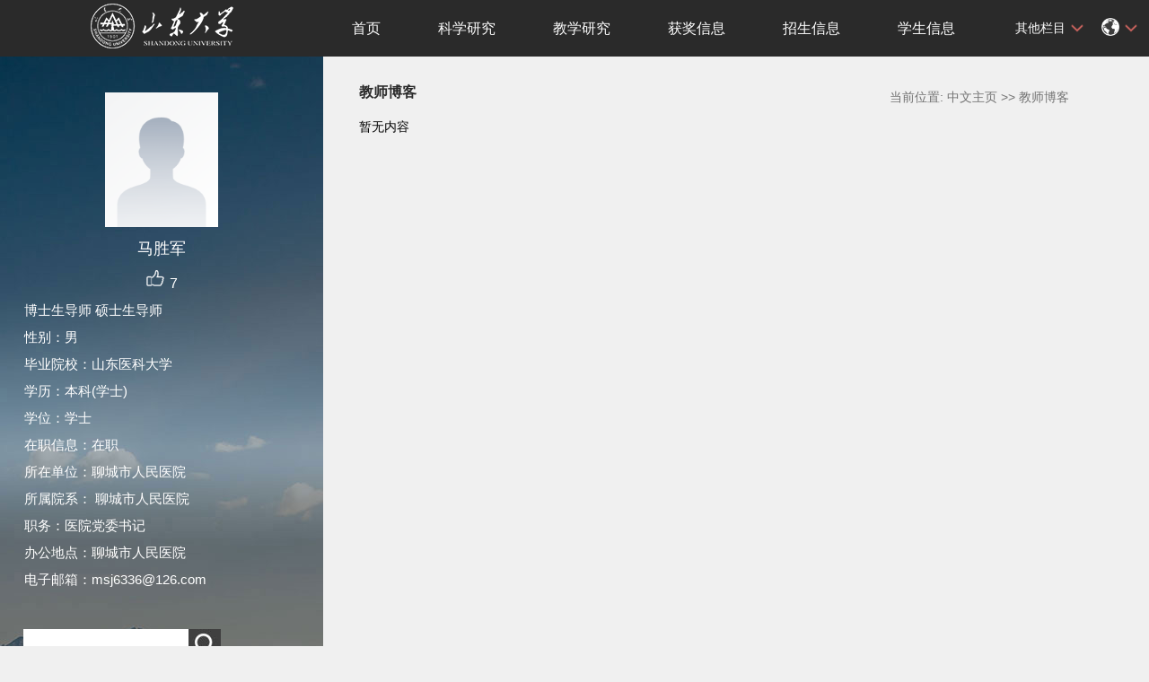

--- FILE ---
content_type: text/html
request_url: https://faculty.sdu.edu.cn/mashengjun/zh_CN/article/926760/list/index.htm
body_size: 6046
content:
<!DOCTYPE html PUBLIC "-//W3C//DTD XHTML 1.0 Transitional//EN" "http://www.w3.org/TR/xhtml1/DTD/xhtml1-transitional.dtd">
<html xmlns="http://www.w3.org/1999/xhtml">
<head><meta charset="UTF-8"><meta name="renderer" content="webkit"><meta http-equiv="X-UA-COMPATIBLE" content="IE=edge,chrome=1"/>
<meta http-equiv="Content-Type" content="text/html; charset=UTF-8" />
<title>山东大学教师主页 马胜军 教师博客  中文主页</title><META Name="keywords" Content="马胜军," />
<META Name="description" Content="马胜军,mashengjun,山东大学教师主页,教师博客马胜军," />
<META Name="format-detection" Content="telephone=no" />

<link rel="stylesheet" type="text/css" href="/zwmb10/style/css.css" />
<script language="javascript" src="/system/resource/js/jquery/jquery-latest.min.js"></script>
<link rel="stylesheet" type="text/css" href="/zwmb10/style/font.css" />


<script language="javascript" type="text/javascript" src="/zwmb10/js/select_xuanze.js"></script>
<!--Announced by Visual SiteBuilder 9-->
<link rel="stylesheet" type="text/css" href="/zwmb10/_sitegray/_sitegray_d.css" />
<script language="javascript" src="/zwmb10/_sitegray/_sitegray.js"></script>
<!-- CustomerNO:77656262657232307b78475053545742000500014e55 -->
<link rel="stylesheet" type="text/css" href="/zwmb10/common/list.vsb.css" />
<script type="text/javascript" src="/system/resource/js/vsbscreen.min.js" id="_vsbscreen" ></script>
<script type="text/javascript" src="/system/resource/js/counter.js"></script>
<script type="text/javascript">_jsq_(1002,'/common/list.jsp',-1,2122813596)</script>
</head>


<body > 






 <style type="text/css">
body{
            background-image:url(/zwmb10/images/teachjjbg.jpg) ; 
      background-repeat:repeat-y;
   background-position:left top;

        
        background-color:#f0f0f0;
}
</style>

<div class="warper">
<div id="leftside">
<div class="logo">
<p>







 <a target="_blank" href="https://faculty.sdu.edu.cn"><img border="0" src="/_resource/fileshow/Yvi6BzA7VfYj" title="山东大学教师主页" /></a></p></div>
<div class="teacherjj">
<div class="photo">





 <script language="javascript" src="/system/resource/tsites/imagescale.js"></script><script type="text/javascript">  jQuery(document).ready(function(){  var u2_u2 = new ImageScale("u2",150,150,true,true);u2_u2.addimg("","","","28451"); }); </script><div style="height: 150px;
    display: table-cell;
    vertical-align: middle;">
<a 
style="height: 150px;display: table-cell;vertical-align: middle;text-align: center; width: 150px;"><img src="/system/resource/tsites/images/defaultteacherimg.png?randomid=1761881312995" border="0"/ style="height: 100%;
    width: auto;
    object-fit: scale-down;"></a></div>
<script>
jQuery(document).ready(function(){

    var leftheight = jQuery("#leftside").height();
    var rightheight = jQuery("#rightside").height();
    if(leftheight > rightheight){
        jQuery("#rightside").height(leftheight);
    }
    
});
</script>


</div>  

     <div class="name">
          
                 <script> var _tsites_com_view_mode_type_=8;</script><script language="javascript" src="/system/resource/tsites/tsitesencrypt.js"></script>  <h1>马胜军 </h1>
                                                 

                  <script language="javascript" src="/system/resource/tsites/TsitesPraiseUtil.js"></script><script> var _tsites_com_view_mode_type_=8;</script><script> var _TsitesPraiseUtil_u4= new TsitesPraiseUtil();_TsitesPraiseUtil_u4.setParam({'nodeid':'_parise_obj_u4','iscanclickidobj':'iscanclick_parise_obj_u4','pdtype':'0','imageid':'_parise_imgobj_u4','apptype':'teacher','basenum':'0','uid':'28451','homepageid':55681,'limttype':'allpage','limithour':24,'contentid':0});</script> <div class="zan" style="text-align: center;">
<p style="padding-top:5px;">
<span><img src="/zwmb10/images/zan.png"style="cursor: pointer;" width="22" height="21"  id="_parise_imgobj_u4"/></span><span style="font-size:16px; color:#FFF; padding-left:5px;" id="_parise_obj_u4" ></span></p></div>
          
            </div>
            <div class="jbqk"> <script> var _tsites_com_view_mode_type_=8;</script>  <p>     博士生导师
    硕士生导师
     </p>
 
  
  
  <!--性别--> 
  <p>性别：男</p>
  <!--出生年月--> 
  <!--毕业院校--> 
  <p>毕业院校：山东医科大学</p>
  <!--学历--> 
  <p>学历：本科(学士)</p>
  <!--学位--> 
  <p>学位：学士</p>
  <!--在职信息--> 
  <p>在职信息：在职</p>
  <!--所在单位--> 
  <p>所在单位：聊城市人民医院</p>
  <!--入职时间--> 
  <!--所属院系--> 
  <p>所属院系：
    聊城市人民医院
    
     </p>
  <!--职务--> 
  <p>职务：医院党委书记</p>
  <!--学科--> 
  
  <!--办公地点--> 
  <p>办公地点：聊城市人民医院</p>
  <!--联系方式--> 
  <!--email--> 
  <p>电子邮箱：<span _tsites_encrypt_field="_tsites_encrypt_field" id="_tsites_encryp_tsteacher_tsemail" style="display:none;">[base64]</span></p>







 
 </div>
<div class="serchbg" style=" margin-left: 26px;"> <script language="javascript" src="/system/resource/tsites/com/search/tsitesearch.js"></script><script language="javascript" src="/system/resource/js/base64.js"></script><script> var current_language = "zh_CN";</script><form action="/mashengjun/zh_CN/search/926760/search/result.htm" method="post" id="searchform1092927" style="display:inline" onsubmit="return (new TsiteSearch()).checkSearch('searchform1092927','keyWord_temp');">
    <input type="hidden" name="tsites_search_content" id="tsites_search_content" value='' /><input type="hidden" name="_tsites_search_current_language_" id="_tsites_search_current_language_" value='zh_CN' />
    <input  name="keyWord_temp" id="keyWord_temp" value=""type="text" class="inputtext" /> 
    <input name="submit" type="submit" value="" class="searchbtn" >     
</form>


</div> </div>
           <div class="email  pat30">访问量：






 <script language="javascript" src="/system/resource/tsites/tsitesclick.js"></script><script type='text/javascript'>jQuery(document).ready(function(){(new TsitesClickUtil()).getHomepageClickByType(document.getElementById('u9_click'),0,10,'teacher','28451','55681');})</script><span id="u9_click"></span><br>







 <script language="javascript" src="/system/resource/tsites/latestupdatetime.js"></script><script>(new TsitesLatestUpdate()).getHomepageLatestUpdateTime('u10_latestupdatetime_year','u10_latestupdatetime_month','u10_latestupdatetime_day','1092985','28451','55681',0,false,2122813596,'zh_CN');</script><script>(new TsitesLatestUpdate()).getTeacherHomepageOpenTime('u10_opentime_year','u10_opentime_month','u10_opentime_day','1092985','28451','55681',0,false,2122813596,'zh_CN');</script>最后更新时间：<span id="u10_latestupdatetime_year"></span>.<span id="u10_latestupdatetime_month"></span>.<span id="u10_latestupdatetime_day"></span></div> 
<div class="tzybd" style=" margin-left: 26px;">




 &nbsp;&nbsp;&nbsp;


</div>







 <div class="email "><div style="width:142px; height:142px; border:5px solid #FFF; background:#FFF;margin-top: 25px;">
<!-- 下面这个div是二维码容器,ID不能变-->
<div id="outputu12"></div>
<!-- 下面是生成二维码调用的JS，不要动-->

<script src="/system/resource/qrcode/js/jquery.qrcode.js"></script>
<script src="/system/resource/qrcode/js/qrcode.js"></script>
<script>
var codeInfo = "" ==""? window.location.href:"";
jQuery(function(){
    jQuery('#outputu12').qrcode({
        text:codeInfo,
        render: !!document.createElement('canvas').getContext?"canvas":"table",//设置渲染方式  
        width: 142,     //设置宽度  
        height: 142,     //设置高度  
        correctLevel: 2,//纠错等级  
        background: "#ffffff",//背景颜色  
        foreground: "#000000",//前景颜色  
        logo:""//图像logo
    });
})
</script>
</div></div>
        </div>
  </div>
    <div id="rightside">
        <div class="nav">
          <div class="menu">




<style>
.s_2Fs_arZ {  display: none;
}</style><em  class="s_2Fs_arZ"><a href="/3rD/zh_CN/IN1/SB5/list/index.htm">HSQ</a><a href="/3rK/zh_CN/SyS/GJ2/list/index.htm">7t3</a><a href="/dUa/zh_CN/1qW/Yb3/list/index.htm">EW5</a><a href="/yfB/zh_CN/GRY/GEi/list/index.htm">Klw</a><a href="/Syj/zh_CN/aZp/LwI/list/index.htm">RCs</a><a href="/5Dv/zh_CN/N8e/S8L/list/index.htm">5mf</a><a href="/KGb/zh_CN/hxM/XtE/list/index.htm">fF4</a><a href="/7bP/zh_CN/ONV/Y5t/list/index.htm">BxC</a><a href="/vPg/zh_CN/fjC/9p2/list/index.htm">CK1</a><a href="/Qsf/zh_CN/Ig7/MhI/list/index.htm">Mej</a><a href="/rz8/zh_CN/BPK/735/list/index.htm">35M</a><a href="/HGV/zh_CN/7El/0KW/list/index.htm">xoV</a><a href="/lqg/zh_CN/Tgx/UkL/list/index.htm">SJU</a><a href="/tB4/zh_CN/fRm/yfG/list/index.htm">wIW</a><a href="/ljl/zh_CN/OHG/YiW/list/index.htm">PKS</a><a href="/fiD/zh_CN/4X4/nJo/list/index.htm">4VP</a><a href="/gLF/zh_CN/kwB/bR1/list/index.htm">kM1</a><a href="/WEu/zh_CN/Rtz/7sC/list/index.htm">CLK</a><a href="/XIP/zh_CN/mpT/A65/list/index.htm">F0R</a><a href="/wo6/zh_CN/55R/rH0/list/index.htm">mNz</a></em> <div style="max-width:80%">    	
<ul id="nav"  style="visibility:hidden;">
    	                 <li >
                    <a href="/mashengjun/zh_CN/index/926744/list/index.htm" > 首页</a>
                </li> 
                <li >
                    <a href="/mashengjun/zh_CN/zhym/926745/list/index.htm" > 科学研究</a>
                        <ul >
                                    <li  ><a href="/mashengjun/zh_CN/yjgk/926746/list/index.htm">研究领域 </a></li>    
                                    <li  ><a href="/mashengjun/zh_CN/lwcg/926747/list/index.htm">论文成果 </a></li>    
                                    <li  ><a href="/mashengjun/zh_CN/zlcg/926748/list/index.htm">专利 </a></li>    
                                    <li  ><a href="/mashengjun/zh_CN/zzcg/926749/list/index.htm">著作成果 </a></li>    
                                    <li  ><a href="/mashengjun/zh_CN/kyxm/926750/list/index.htm">科研项目 </a></li>    
                                    <li  ><a href="/mashengjun/zh_CN/article/926751/list/index.htm">科研团队 </a></li>    
                         </ul>  
                </li> 
                <li >
                    <a href="/mashengjun/zh_CN/zhym/926752/list/index.htm" > 教学研究</a>
                        <ul >
                                    <li  ><a href="/mashengjun/zh_CN/jxzy/926753/list/index.htm">教学资源 </a></li>    
                                    <li  ><a href="/mashengjun/zh_CN/skxx/926754/list/index.htm">授课信息 </a></li>    
                                    <li  ><a href="/mashengjun/zh_CN/jxcg/926755/list/index.htm">教学成果 </a></li>    
                         </ul>  
                </li> 
                <li >
                    <a href="/mashengjun/zh_CN/hjxx/926756/list/index.htm" > 获奖信息</a>
                </li> 
                <li >
                    <a href="/mashengjun/zh_CN/zsxx/926757/list/index.htm" > 招生信息</a>
                </li> 
                <li >
                    <a href="/mashengjun/zh_CN/xsxx/926758/list/index.htm" > 学生信息</a>
                </li> 
                <li >
                    <a href="/mashengjun/zh_CN/img/926759/list/index.htm" > 我的相册</a>
                </li> 
                <li >
                    <a href="/mashengjun/zh_CN/article/926760/list/index.htm" style="background-color: #df6b57;"> 教师博客</a>
                </li> 
 </ul>
</div>
    <script type="text/javascript">
$(document).ready(function() { 
 $('#nav li').hover(function() {
  $('ul', this).slideDown(200);
  $(this).children('a:first').addClass("hov");
 }, function() {
  $('ul', this).slideUp(100);
  $(this).children('a:first').removeClass("hov");  
 });
});
</script>

                <div class="teach_topR_qh fl" id="znzwmb3_othernav_div">
                
                <ul class="level0">
                    <li class="select_box fl"  onclick="show_f(null, 'znmb1_other_navul');"><span>其他栏目</span>
                      <ul class="son_ul fl" id="znmb1_other_navul">                                   
                            </ul> 
                        </li>  
                </ul> 
        </div>
        <script type="text/javascript">
jQuery(document).ready(function(){
    var totalwidth = jQuery("#nav").width();
    var allliwidth = 0;
    var othernavary = new Array();
    var znmb1_other_navul = jQuery("#znmb1_other_navul")[0];
    var MenuBar1 = jQuery("#nav");
    var navliobjlist =  jQuery("#nav > li");
    for(var i=0;i<navliobjlist.length;i++)
    {
        var liobj = navliobjlist.get(i);
        if(liobj)
        {
            var jliobj = jQuery(liobj);
            var liwidth = jliobj.width();
            allliwidth+=liwidth;
            if(allliwidth>=totalwidth)
            {
                var templiobj = jliobj[0];      
                othernavary.push(templiobj);
                MenuBar1[0].removeChild(jliobj[0]);
            }
        }
    }
    if(allliwidth<totalwidth)
    {
        jQuery("#znzwmb3_othernav_div").css("display","none");
    }else
    {
    for(var i=0;i<othernavary.length;i++)
    {
        var tempotherli = jQuery(othernavary[i]);
        //tempotherli.removeClass("nav_menu-item");
        tempotherli.addClass("nav_submenu-item");
        
        
        //tempotherli.find("ul").removeClass("nav_submenu");
        tempotherli.find(" ul").addClass("level2");
        
        //tempotherli.find(" ul > li").removeClass("nav_submenu-item");
        
        znmb1_other_navul.appendChild(tempotherli[0]);
    }}
jQuery("#nav").css("visibility","visible");

});
</script> 
<script type="text/javascript">
$(document).ready(function() { 
 $('#znmb1_other_navul li').hover(function() {
  $('ul', this).slideDown(200);
  $(this).children('a:first').addClass("hov");
 }, function() {
  $('ul', this).slideUp(100);
  $(this).children('a:first').removeClass("hov");  
 });
});
</script>
  <style>
  .nav_submenu-item{position:relative;}
  .level2{right:90px; position:absolute; background:#fff; top:0;display:none;}
  </style>  
            




<style>
.s_bcu_vIk {  display: none;
}</style><em  class="s_bcu_vIk"><a href="/IdL/zh_CN/Of8/4Ws/list/index.htm">26u</a><a href="/3v5/zh_CN/tGz/3aw/list/index.htm">pTx</a><a href="/BVX/zh_CN/apw/y07/list/index.htm">9wm</a><a href="/8qG/zh_CN/0ZR/j6j/list/index.htm">Stn</a><a href="/rDH/zh_CN/YM6/uEu/list/index.htm">1v7</a><a href="/l5p/zh_CN/XG4/Fg8/list/index.htm">ngM</a><a href="/93S/zh_CN/Zdg/BeP/list/index.htm">7j4</a><a href="/pD7/zh_CN/B5H/xXo/list/index.htm">obC</a><a href="/F9q/zh_CN/EFd/cXn/list/index.htm">rlF</a><a href="/VLp/zh_CN/hak/TGS/list/index.htm">1h8</a><a href="/Gd5/zh_CN/1c2/0em/list/index.htm">wjp</a><a href="/Wrc/zh_CN/BxR/MyU/list/index.htm">6oR</a><a href="/U9f/zh_CN/fcZ/ePf/list/index.htm">scA</a><a href="/Ztc/zh_CN/oZR/2jK/list/index.htm">74z</a><a href="/IMS/zh_CN/Qeg/K1P/list/index.htm">Ar5</a><a href="/Zte/zh_CN/pbF/wsO/list/index.htm">0DJ</a><a href="/vUm/zh_CN/JtG/nIw/list/index.htm">EG5</a><a href="/nqy/zh_CN/A2B/0Gi/list/index.htm">lOG</a><a href="/4b4/zh_CN/k7X/JAv/list/index.htm">3vY</a><a href="/Zxd/zh_CN/Vvn/EUX/list/index.htm">MWV</a></em>   
         
        <div class="teach_topR_qh2 fl">
            







 <script> var _tsites_com_view_mode_type_=8;</script> 
<div class="teach_topR_qh2 fl">
        	<ul>	
<li class="select_box2 fl">
                  <a href="#" class="leixin_xz_a f_r" onclick="show_f(null, 'son_ul2');"></a><span><div  style="margin-top:20px;"><img src="/zwmb10/images/icon.png"  width="20px" height="20px"></div>
</span>   
                               <ul class="son_ul2 fl"> 
   <li style="width:90px"><a href="https://faculty.sdu.edu.cn/mashengjun/en/index.htm">English</a></li>
 
 </ul>
               
 </li>
  </ul>
        </div>
        </div>
               
            </div>
             
           
      </div>
      <div class="content">
        <div class="con_bload2">
          <h2>





 教师博客</h2>
                <span class="dqwz">





 <div>
    当前位置: 
                <a href="/mashengjun/zh_CN/index.htm" style="color:#727272;">中文主页</a>
                >>
                <a href="/mashengjun/zh_CN/article/926760/list/index.htm" style="color:#727272;">教师博客</a>
</div> </span>
              
            </div><script> var _tsites_com_view_mode_type_=8;(new TsitesClickUtil()).getClicks('u18','','article','' )</script>   
<div class="listnews">
<div>暂无内容</div>
</div>

<style >

   .di  table{margin-top:40px}
</style>
      </div>
<div class="copyright" style="border-top: 1px dotted #9e9e9e;margin-top: 50px;margin-left: 50px;clear: both;">
<ul style="margin-right: 20px">
<li style="float: left;width:100%;text-align: center">




 版权所有 &nbsp; ©山东大学　地址：中国山东省济南市山大南路27号　邮编：250100　<BR>查号台：（86）-0531-88395114<BR>值班电话：（86）-0531-88364731　建设维护：山东大学信息化工作办公室 　　</li>
<li style="text-align: center;width: 100%;"><span class="padl50">        <a href="javascript:void(0);" title="手机版" onclick="_vsb_multiscreen.setDevice('mobile')">手机版</a>
&nbsp;&nbsp;







 <script> var _tsites_com_view_mode_type_=8;</script><a href="https://faculty-cms.sdu.edu.cn/system/login/cas"  target=_blank title="登录" >登录</a>   |   <a href="https://www.sdu.edu.cn/"  target=_blank title="山东大学" style="margin-right: 45px;">山东大学</a>
</span></li></ul></div></div></div>

</body></html>


--- FILE ---
content_type: text/html;charset=UTF-8
request_url: https://faculty.sdu.edu.cn/system/resource/tsites/tsitesencrypt.jsp?id=_tsites_encryp_tsteacher_tsemail&content=2df7f354e2ccabfc56c722fc0ca71cffb230d882847fd435820c802bcf6c390ca8421766ca6c1e1da1a62bd6c6a762f6a7f3699f16073798b856385192bef48feb2350e70f7b55a0c68a2bc349e1ff442e3ff0bcf173598edc75fc12b670a5725a130a3c07113dcdeb2db450e6962b9177c82c9a48d524c0bd21fecef7a31b92&mode=8
body_size: 39
content:
{"content":"msj6336@126.com"}






--- FILE ---
content_type: text/html;charset=UTF-8
request_url: https://faculty.sdu.edu.cn/system/resource/tsites/latestupdatetime.jsp
body_size: 82
content:
{"lastedtime":"2020-05-07 04:05:19","year":"2020","month":"5","day":"7"}

--- FILE ---
content_type: text/html;charset=UTF-8
request_url: https://faculty.sdu.edu.cn/system/resource/tsites/latestupdatetime.jsp
body_size: 80
content:
{"opendate":"2019-06-21 17:38:00","year":"2019","month":"6","day":"21"}

--- FILE ---
content_type: text/html;charset=UTF-8
request_url: https://faculty.sdu.edu.cn/system/resource/tsites/praise.jsp
body_size: 12
content:
{"praise":7}

--- FILE ---
content_type: text/html;charset=UTF-8
request_url: https://faculty.sdu.edu.cn/system/resource/tsites/click.jsp
body_size: 22
content:
{"click":"0000005797"}

--- FILE ---
content_type: text/css
request_url: https://faculty.sdu.edu.cn/zwmb10/common/list.vsb.css
body_size: 239
content:
.list{padding:15px; width:100%; background:#fff;}
.list LI{
    width:100%;
    height: auto;
   
    margin-bottom: 10px;}
.list li a{
    display:block;
    padding:10px 5px;
    border-bottom:1px dotted #f1f1f1;}
.list li a div{
width:100%; 
    height: 210PX;    text-align: center;}
.list li a img{
    height: 100%;
    width: auto;
    object-fit: scale-down;}
.list li p{padding: 2px 5px;}


--- FILE ---
content_type: application/javascript
request_url: https://faculty.sdu.edu.cn/system/resource/tsites/latestupdatetime.js
body_size: 916
content:
function TsitesLatestUpdate() {
	var _this = this;
	
	/**  查询一个教师所有主页的最后更新时间*/
	_this.getHomepageLatestUpdateTime = function(yearnodeobj,monthnodeobj,daynodeobj, viewid,  uid,homepageid,pdtype,ispreview,siteowner,language) {
		if (!window.jQuery) {
			_this._checkjquery();
			setTimeout(function() {
						_this.getHomepageLatestUpdateTime(yearnodeobj,monthnodeobj,daynodeobj, viewid,  uid,homepageid,pdtype,ispreview,siteowner,language);
					}, 1000);
		} else {
			jQuery(document).ready(function() {
						jQuery.post("/system/resource/tsites/latestupdatetime.jsp", {
									"viewid" : viewid,
									"uid" : uid,
									"siteowner":siteowner,
									"homepageid" : homepageid,
									"pdtype":pdtype,
									"language":language,
									"ac" : "getteacherhomepagelatesttime",
									"ispreview":ispreview
								}, function(data) {
									// if(jQuery('#'+yearnodeobj))
									// {
									// 	jQuery('#'+yearnodeobj).html(data.year);
									// }
									// if(jQuery('#'+monthnodeobj))
									// {
									// 	jQuery('#'+monthnodeobj).html(data.month);
									// }
									// if(jQuery('#'+daynodeobj))
									// {
									// 	jQuery('#'+daynodeobj).html(data.day);
									// }
									if(document.getElementById(yearnodeobj))
									{
										document.getElementById(yearnodeobj).innerHTML = data.year;
									}
									if(document.getElementById(monthnodeobj))
									{
										document.getElementById(monthnodeobj).innerHTML = data.month;
									}
									if(document.getElementById(daynodeobj))
									{
										document.getElementById(daynodeobj).innerHTML = data.day;
									}
								}, "json");
					});
		}
	}
	
	/**查询一个主页的最后更新时间 */
	_this.getTeacherHomepageLatestUpdateTime = function(yearnodeobj,monthnodeobj,daynodeobj, viewid,  uid,homepageid,pdtype,ispreview,siteowner,language) {
		if (!window.jQuery) {
			_this._checkjquery();
			setTimeout(function() {
						_this.getTeacherHomepageLatestUpdateTime(yearnodeobj,monthnodeobj,daynodeobj, viewid,  uid,homepageid,pdtype,ispreview,siteowner,language);
					}, 1000);
		} else {
			jQuery(document).ready(function() {
						jQuery.post("/system/resource/tsites/latestupdatetime.jsp", {
									"viewid" : viewid,
									"uid" : uid,
									"homepageid" : homepageid,
									"pdtype":pdtype,
									"siteowner":siteowner,
									"language":language,
									"ac" : "gethomepagelatesttime",
									"ispreview":ispreview
								}, function(data) {
									// if(jQuery('#'+yearnodeobj))
									// {
									// 	jQuery('#'+yearnodeobj).html(data.year);
									// }
									// if(jQuery('#'+monthnodeobj))
									// {
									// 	jQuery('#'+monthnodeobj).html(data.month);
									// }
									// if(jQuery('#'+daynodeobj))
									// {
									// 	jQuery('#'+daynodeobj).html(data.day);
									// }
									if(document.getElementById(yearnodeobj))
									{
										document.getElementById(yearnodeobj).innerHTML = data.year;
									}
									if(document.getElementById(monthnodeobj))
									{
										document.getElementById(monthnodeobj).innerHTML = data.month;
									}
									if(document.getElementById(daynodeobj))
									{
										document.getElementById(daynodeobj).innerHTML = data.day;
									}
								}, "json");
					});
		}
	}
	
	/**查询一个教师主页开通时间 */
	_this.getTeacherHomepageOpenTime = function(yearnodeobj,monthnodeobj,daynodeobj, viewid,  uid,homepageid,pdtype,ispreview,siteowner,language) {
		if (!window.jQuery) {
			_this._checkjquery();
			setTimeout(function() {
						_this.getTeacherHomepageOpenTime(yearnodeobj,monthnodeobj,daynodeobj, viewid,  uid,homepageid,pdtype,ispreview,siteowner,language);
					}, 1000);
		} else {
			jQuery(document).ready(function() {
						jQuery.post("/system/resource/tsites/latestupdatetime.jsp", {
									"viewid" : viewid,
									"uid" : uid,
									"homepageid" : homepageid,
									"pdtype":pdtype,
									"siteowner":siteowner,
									"language":language,
									"ac" : "gethomepageopentime",
									"ispreview":ispreview
								}, function(data) {
									// if(jQuery('#'+yearnodeobj))
									// {
									// 	jQuery('#'+yearnodeobj).html(data.year);
									// }
									// if(jQuery('#'+monthnodeobj))
									// {
									// 	jQuery('#'+monthnodeobj).html(data.month);
									// }
									// if(jQuery('#'+daynodeobj))
									// {
									// 	jQuery('#'+daynodeobj).html(data.day);
									// }
									if(document.getElementById(yearnodeobj))
									{
										document.getElementById(yearnodeobj).innerHTML = data.year;
									}
									if(document.getElementById(monthnodeobj))
									{
										document.getElementById(monthnodeobj).innerHTML = data.month;
									}
									if(document.getElementById(daynodeobj))
									{
										document.getElementById(daynodeobj).innerHTML = data.day;
									}
								}, "json");
					});
		}
	}
	
	/** 判断jquery是否引入* */
	_this._checkjquery = function() {
		if (!window.jQuery) {
			_this._loadJquery();
		}
	}
	/** 加载jquey* */
	_this._loadJquery = function() {
		if(_tsites_com_view_mode_type_&&(_tsites_com_view_mode_type_==8||_tsites_com_view_mode_type_==10))
		{
    		var head = document.getElementsByTagName('head');
    		var jqueryScript = document.createElement('script');
    		jqueryScript.src = "/system/resource/js/jquery/jquery-latest.min.js";
    		jqueryScript.type = 'text/javascript';
    		head[0].appendChild(jqueryScript);
		}
	}

}

--- FILE ---
content_type: application/javascript
request_url: https://faculty.sdu.edu.cn/system/resource/tsites/tsitesclick.js
body_size: 2128
content:
function TsitesClickUtil() {
	var _this = this;
	/**
	 * 更新一个内容的点击次数
     *
     * @param {}
     *            teacherid
     * @param {}
     *            apptype
     * @param {}
     *            lang
     * @param {}
     *            contentid
     */
    _this.updateClick = function (uid, apptype, contentuuid, pdtype, treeuuid) {
        if (!window.jQuery) {
            _this._checkjquery();
            setTimeout(function () {
                _this.updateClick(uid, apptype, lang, contentuuid, pdtype, treeuuid);
            }, 1000);
        } else {
            jQuery(document).ready(function () {
                jQuery.post("/system/resource/tsites/click.jsp", {
                    "uid": uid,
                    "apptype": apptype,
									"contentuuid" : contentuuid,
									"treeid" : treeuuid,
									"pdtype":pdtype,
									"ac" : "updateclicks"
								}, function() {
								}, "json");
					});
		}
	}
/**
 * 先更新然后获取点击次数
 * @param {} domnode
 * @param {} teacherid
 * @param {} apptype
 * @param {} lang
 * @param {} contentid
 */	
 _this.updateAndGetClick = function(domid,pdtype, uid, apptype, lang, contentid,treeid) {

	 var clickdomnode = document.getElementById(domid);
	 var curdayclickdomnode = document.getElementById(domid+"_jsdjl");
        if (!window.jQuery) {
            _this._checkjquery();
            setTimeout(function() {
                        _this.updateClick(uid, apptype, lang, contentid,pdtype,treeid);
                    }, 1000);
        } else {
            jQuery(document).ready(function() {
                        jQuery.post("/system/resource/tsites/click.jsp", {
                                    "uid" : uid,
                                    "apptype" : apptype,
                                    "pdtype":pdtype,
                                    "contentid" : contentid,
                                    "treeid" : treeid,
                                    "ac" : "updateAndGetClick"
                                },function(data) {
                                    if (clickdomnode && data) {
                                    	var dn  = jQuery(clickdomnode);
                                    	if(dn)
                                    	{
                                            dn.html(data.click);
                                    	}
                                    	var cc  = jQuery(curdayclickdomnode);
                                    	if(cc)
                                    	{
                                            cc.html(data.dayclick);
                                    	}
                                    }
                                }, "json");
                    });
        }
    }
    
	/**
	 * 查询一个内容点击次数
	 * 
	 * @param {}
	 *            domnode
	 * @param {}
	 *            teacherid
	 * @param {}
	 *            apptype
	 * @param {}
	 *            contentid
	 */
	_this.getClick = function(domnode, uid, apptype, contentid) {
		if (!window.jQuery) {
			_this._checkjquery();
			setTimeout(function() {
						_this.getClick(domnode, uid, apptype, contentid);
					}, 1000);
		} else {
			jQuery(document).ready(function() {
						jQuery.post("/system/resource/tsites/click.jsp", {
									"uid" : uid,
									"apptype" : apptype,
									"contentid" : contentid,
									"ac" : "getClick"
								}, function(data) {
									var node = document.getElementById(domnode);
									if (node && data) {
										jQuery(node).html(data.click);
									}
								}, "json");
					});
		}
	}

    /**
     * 更新查询一个栏目的点击次数
     */
    _this.updateAndGetTreeClick = function (pdtype, totaluid, curdayuid, userid, treeid) {
        var totaluiddomnode = document.getElementById(totaluid);
        var curdayuidclickdomnode = document.getElementById(curdayuid);
        if (!window.jQuery) {
            _this._checkjquery();
            setTimeout(function () {
                _this.getClick(domnode, teacherid, apptype, contentid);
            }, 1000);
        } else {
            jQuery(document).ready(function () {
                jQuery.post("/system/resource/tsites/click.jsp", {
									"userid" : userid,
									"treeid" : treeid,
									"pdtype":pdtype,
										"ac" : "updateAndGetTreeClick"
								}, function(data) {
									if (data) {
										var dn  = jQuery(totaluiddomnode);
                                    	if(dn)
                                    	{
                                            dn.html(data.click);
                                    	}
                                    	var cc  = jQuery(curdayuidclickdomnode);
                                    	if(cc)
                                    	{
                                            cc.html(data.dayclick);
                                    	}
									}
								}, "json");
					});
		}
	}
	
	/**
	 * 批量获取内容点击次数,使用在列表组件上
	 * 
	 * @param {}
	 *            domcss
	 * @param {}
	 *            teacherid
	 * @param {}
	 *            apptype
	 * @param {}
	 *            ids
	 */
	_this.getClicks = function(viewid, uid, apptype, dataids) {
		if (!window.jQuery) {
			_this._checkjquery();
			setTimeout(function() {
						_this.getClicks(viewid, uid, apptype, dataids);
					}, 1000);
		} else {
			jQuery(document).ready(function() {
				jQuery.post("/system/resource/tsites/click.jsp", {
							"uid" : uid,
							"apptype" : apptype,
							"uuids" : dataids,
							"ac" : "getClicks"
						}, function(data) {
							if (data) {
								for (var i = 0; i < data.length; i++) {
									var dataid = data[i].dataid;
									var clickdom =jQuery("#" + apptype + "_" + viewid + "_"+ dataid);
									if(clickdom)
									{
										clickdom.html(data[i].click);	
									}
									var curclickdom = jQuery("#" + apptype + "_" + viewid + "_"+ dataid+"_jsdjl");
									if(curclickdom)
									{
										curclickdom.html(data[i].dayclick);
									}
								}
							}
						}, "json");
			});
		}
	}
    /**
	 * 综合门户上批量获取内容的点击次数  getComprehensivePortalClicks
     * @param viewid
     * @param uid
     * @param apptype
     * @param uuids
     */
    _this.getCPClicks = function(viewid, apptype, uidandid) {
        if (!window.jQuery) {
            _this._checkjquery();
            setTimeout(function() {
                _this.getCPClicks(viewid,  apptype, uidandid);
            }, 1000);
        } else {
            jQuery(document).ready(function() {
                jQuery.post("/system/resource/tsites/click.jsp", {
                    "apptype" : apptype,
                    "uidanduuid" : uidandid,
                    "ac" : "getComprehensivePortalClicks"
                }, function(data) {
                    if (data) {
                        for (var i = 0; i < data.length; i++) {
                            var dataid = data[i].uuid;
                            var clickdom =jQuery("#" + apptype + "_" + viewid + "_"+ dataid);
                            if(clickdom)
                            {
                                clickdom.html(data[i].click);
                            }
                            var curclickdom = jQuery("#" + apptype + "_" + viewid + "_"+ dataid+"_jsdjl");
                            if (curclickdom) {
                                curclickdom.html(data[i].dayclick);
                            }
                        }
                    }
                }, "json");
            });
        }
    }
    // /**
    //  * 获取整个主页门户的点击次数
    //  *
    //  * @param {}
    //  *            nodeobj
    //  * @param {}
    //  *            basenum 初始值
    //  * @param {}
    //  *            len 显示长度
    //  */
    // _this.getSiteClicks = function(nodeobj, basenum, len) {
    // 	if (!window.jQuery) {
    // 		_this._checkjquery();
    // 		setTimeout(function() {
    // 					_this.getSiteClicks(nodeobj, basenum, len);
    // 				}, 1000);
    // 	} else {
    // 		jQuery(document).ready(function() {
    // 					jQuery.post("/system/resource/tsites/click.jsp", {
    // 								"basenum" : basenum,
    // 								"len" : len,
    // 								"ac" : "getSiteClicks"
    // 							}, function(data) {
    // 								jQuery(nodeobj).html(data.click);
    // 							}, "json");
    // 				});
    // 	}
    // }
    /**
     * 获取整个主页门户的点击次数
     *
     * @param {}
     *            nodeobj
     * @param {}
     *            basenum 初始值
     * @param {}
     *            len 显示长度
     */
	_this.getSiteClicksByType = function(nodeobj, basenum, len,type,average_click_form_days) {
		if (!window.jQuery) {
			_this._checkjquery();
			setTimeout(function() {
						_this.getSiteClicksByType(nodeobj, basenum, len,type,average_click_form_days);
					}, 1000);
		} else {
			jQuery(document).ready(function() {
						jQuery.post("/system/resource/tsites/click.jsp", {
									"basenum" : basenum,
                            "len": len,
                            "type": type,
                            "average_click_form_days": average_click_form_days,
                            "ac": "getSiteClicksByType"
                        }, function (data) {
                            jQuery(nodeobj).html(data.click);
                        }, "json");
            });
        }
    }
    // /**
    //  * 获取一个教师主页访问次数
    //  *
    //  * @param {}
    //  *            nodeobj
    //  * @param {}
    //  *            basenum
    //  * @param {}
    //  *            len
    //  * @param {}
    //  *            teacherid
    //  * @param {}
    //  *            homepageid
    //  */
    // _this.getHomepageClick = function(nodeobj, basenum, len, teacherid,homepageid) {
    // 	if (!window.jQuery) {
    // 		_this._checkjquery();
    // 		setTimeout(function() {
    // 					_this.getHomepageClick(nodeobj, basenum, len, teacherid,homepageid);
    // 				}, 1000);
    // 	} else {
    // 		jQuery(document).ready(function() {
    // 					jQuery.post("/system/resource/tsites/click.jsp", {
    // 								"basenum" : basenum,
    // 								"len" : len,
    // 								"teacherid" : teacherid,
    // 								"homepageid" : homepageid,
    // 								"ac" : "getHomepageClick"
    // 							}, function(data) {
    // 								jQuery(nodeobj).html(data.click);
    // 							}, "json");
    // 				});
    // 	}
    // }

    /**
     * 获取一个教师主页访问次数
     *
     * @param {}
     *            nodeobj
     * @param {}
     *            basenum
     * @param {}
     *            len
	 * @param {}
	 *            teacherid
	 * @param {}
	 *            homepageid
	 */
	_this.getHomepageClickByType = function(nodeobj, basenum, len,type, uid,homepageid) {
		if (!window.jQuery) {
			_this._checkjquery();
			setTimeout(function() {
						_this.getHomepageClickByType(nodeobj, basenum, len,type, uid,homepageid);
					}, 1000);
		} else {
			jQuery(document).ready(function() {
						jQuery.post("/system/resource/tsites/click.jsp", {
									"basenum" : basenum,
									"len" : len,
									"type":type,
									"uid" : uid,
									"homepageid" : homepageid,
									"ac" : "getHomepageClickByType"
								}, function(data) {
									jQuery(nodeobj).html(data.click);
								}, "json");
					});
		}
	}
	
	/** 判断jquery是否引入* */
	_this._checkjquery = function() {
		if (!window.jQuery) {
			_this._loadJquery();
		}
	}
	/** 加载jquey* */
	_this._loadJquery = function() {
		if(_tsites_com_view_mode_type_&&(_tsites_com_view_mode_type_==8||_tsites_com_view_mode_type_==10))
		{
    		var head = document.getElementsByTagName('head');
    		var jqueryScript = document.createElement('script');
    		jqueryScript.src = "/system/resource/js/jquery/jquery-latest.min.js";
    		jqueryScript.type = 'text/javascript';
    		head[0].appendChild(jqueryScript);
		}
	}

}

--- FILE ---
content_type: application/javascript
request_url: https://faculty.sdu.edu.cn/system/resource/js/counter.js
body_size: 2345
content:
function getOS() {  //判断所处操作系统
    var sUserAgent = navigator.userAgent.toLowerCase();
    var isWin = (navigator.platform == 'Win32') || (navigator.platform == 'Win64') || (navigator.platform == 'wow64');
    var isMac = (navigator.platform == 'Mac68K') || (navigator.platform == 'MacPPC') || (navigator.platform == 'Macintosh') || (navigator.platform == 'MacIntel');
    if (isMac) return "Mac";
    var isUnix = (navigator.platform == 'X11') && !isWin && !isMac;
    if (isUnix) return "Unix";
    var isLinux = (String(navigator.platform).indexOf("Linux") > -1);
    var bIsAndroid = sUserAgent.toLowerCase().match(/android/i) == "android";
    if (isLinux) {
        if (bIsAndroid) return "Android";
        else return "Linux";
    }
    if (isWin) {

        var isWin2K = sUserAgent.indexOf("Windows nt 5.0") > -1 || sUserAgent.indexOf("Windows NT 5.0") > -1 || sUserAgent.indexOf("Windows 2000") > -1;
        if (isWin2K) return "Win2000";
        var isWinXP = sUserAgent.indexOf("Windows nt 5.1") > -1 || sUserAgent.indexOf("Windows NT 5.1") > -1 || sUserAgent.indexOf("Windows XP") > -1 ||
            sUserAgent.indexOf("Windows XP") > -1;
        if (isWinXP) return "WinXP";
        var isWin2003 = sUserAgent.indexOf("Windows nt 5.2") > -1 || sUserAgent.indexOf("Windows NT 5.2") > -1 || sUserAgent.indexOf("Windows 2003") > -1;
        if (isWin2003) return "Win2003";
        var isWinVista = sUserAgent.indexOf("Windows nt 6.0") > -1 || sUserAgent.indexOf("Windows NT 6.0") > -1 || sUserAgent.indexOf("Windows Vista") > -1;
        if (isWinVista) return "WinVista";
        var isWin7 = sUserAgent.indexOf("Windows nt 6.1") > -1 || sUserAgent.indexOf("Windows 7") > -1 || sUserAgent.indexOf("Windows NT 6.1") > -1;
        if (isWin7) return "Win7";
        var isWin8 = sUserAgent.indexOf("windows nt 6.2") > -1 || sUserAgent.indexOf("windows NT 6.2") > -1 || sUserAgent.indexOf("Windows 8") > -1;
        if (isWin8) return "Win8";
        var isWin10 = sUserAgent.indexOf("windows nt 10.0") > -1 || sUserAgent.indexOf("windows NT 10.0") > -1 || sUserAgent.indexOf("Windows 10") > -1;
        if (isWin10) return "Win10";
    }
    return "其他";
}

function getDigits() { //判断当前操作系统的版本号
    var sUserAgent = navigator.userAgent.toLowerCase();
    var is64 = sUserAgent.indexOf("win64") > -1 || sUserAgent.indexOf("wow64") > -1;
    if (is64) {
        return "64位";
    } else {
        return "32位";
    }
}

function getBrowser() {  // 获取浏览器名
    var rMsie = /(msie\s|trident\/7)([\w\.]+)/;
    var rTrident = /(trident)\/([\w.]+)/;
    var rEdge = /(chrome)\/([\w.]+)/;//IE

    var rFirefox = /(firefox)\/([\w.]+)/;  //火狐
    var rOpera = /(opera).+version\/([\w.]+)/;  //旧Opera
    var rNewOpera = /(opr)\/(.+)/;  //新Opera 基于谷歌
    var rChrome = /(chrome)\/([\w.]+)/; //谷歌
    var rUC = /(chrome)\/([\w.]+)/;//UC
    var rMaxthon = /(chrome)\/([\w.]+)/;//遨游
    var r2345 = /(chrome)\/([\w.]+)/;//2345
    var rQQ = /(chrome)\/([\w.]+)/;//QQ
    var rSafari = /version\/([\w.]+).*(safari)/;

    var ua = navigator.userAgent.toLowerCase();


    var matchBS, matchBS2;

    //IE 低版
    matchBS = rMsie.exec(ua);
    if (matchBS != null) {
        matchBS2 = rTrident.exec(ua);
        if (matchBS2 != null) {
            switch (matchBS2[2]) {
                case "4.0":
                    return {
                        browser:
                            "Microsoft IE",
                        version: "IE: 8"  //内核版本号
                    };
                    break;
                case "5.0":
                    return {
                        browser:
                            "Microsoft IE",
                        version: "IE: 9"
                    };
                    break;
                case "6.0":
                    return {
                        browser:
                            "Microsoft IE",
                        version: "IE: 10"
                    };
                    break;
                case "7.0":
                    return {
                        browser:
                            "Microsoft IE",
                        version: "IE: 11"
                    };
                    break;
                default:
                    return {
                        browser:
                            "Microsoft IE",
                        version: "Undefined"
                    };
            }
        } else {
            return {
                browser: "Microsoft IE",
                version: "IE:" + matchBS[2] || "0"
            };
        }
    }
    //IE最新版
    matchBS = rEdge.exec(ua);
    if ((matchBS != null) && (!(window.attachEvent))) {
        return {
            browser: "Microsoft Edge",
            version: "Chrome/" + matchBS[2] || "0"
        };
    }
    //UC浏览器
    matchBS = rUC.exec(ua);
    if ((matchBS != null) && (!(window.attachEvent))) {
        return {
            browser: "UC",
            version: "Chrome/" + matchBS[2] || "0"
        };
    }
    //火狐浏览器
    matchBS = rFirefox.exec(ua);
    if ((matchBS != null) && (!(window.attachEvent))) {
        return {
            browser: "火狐",
            version: "Firefox/" + matchBS[2] || "0"
        };
    }
    //Oper浏览器
    matchBS = rOpera.exec(ua);
    if ((matchBS != null) && (!(window.attachEvent))) {
        return {
            browser: "Opera",
            version: "Chrome/" + matchBS[2] || "0"
        };
    }
    //遨游
    matchBS = rMaxthon.exec(ua);
    if ((matchBS != null) && (!(window.attachEvent))) {
        return {
            browser: "遨游",
            version: "Chrome/" + matchBS[2] || "0"
        };
    }
    //2345浏览器
    matchBS = r2345.exec(ua);
    if ((matchBS != null) && (!(window.attachEvent))) {
        return {
            browser: "2345",
            version: "Chrome/ " + matchBS[2] || "0"
        };
    }
    //QQ浏览器
    matchBS = rQQ.exec(ua);
    if ((matchBS != null) && (!(window.attachEvent))) {
        return {
            browser: "QQ",
            version: "Chrome/" + matchBS[2] || "0"
        };
    }
    //Safari（苹果）浏览器
    matchBS = rSafari.exec(ua);
    if ((matchBS != null) && (!(window.attachEvent)) && (!(window.chrome)) && (!(window.opera))) {
        return {
            browser: "Safari",
            version: "Safari/" + matchBS[1] || "0"
        };
    }
    //谷歌浏览器
    matchBS = rChrome.exec(ua);
    if ((matchBS != null) && (!(window.attachEvent))) {
        matchBS2 = rNewOpera.exec(ua);
        if (matchBS2 == null) {
            return {
                browser: "谷歌",
                version: "Chrome/" + matchBS[2] || "0"
            };
        } else {
            return {
                browser: "Opera",
                version: "opr/" + matchBS2[2] || "0"
            };
        }
    }
    return {
        browser: "未知浏览器",
        version: "未知操作系统"
    };
}
function    _tsites_updateVisit_() {
	var pathname = window.location.pathname;
    var hosts= window.location.host;
    var browser = getBrowser().browser || "未知浏览器";
    var OS = getOS() + " " + getDigits() || "未知操作系统";
    var clickimg = new Image();
    var vp = "";
    try{
        if(undefined != visite_record_collect_params && visite_record_collect_params.length>0){
            vp = visite_record_collect_params;
        }
    }catch (e){
    }
    clickimg.src = "/system/resource/tsites/click.jsp?lc="+encodeURIComponent(pathname)+"&hosts="+encodeURIComponent(hosts)+"&ac=updateVisit&vp="+encodeURIComponent(vp)+"&os="+encodeURIComponent(OS)+"&bs="+encodeURIComponent(browser);
}
var _jsq_image = new Image();
function _jsq_encode(){_keyStr="ABCDEFGHIJKLMNOPQRSTUVWXYZabcdefghijklmnopqrstuvwxyz0123456789+/=";this.encode=function(a){if(a==null||a==undefined||a=="")return"";var b=new Array();var c,chr2,chr3;var d,enc2,enc3,enc4;var i=0;a=_utf8_encode(a);while(i<a.length){c=a[i++];chr2=a[i++];chr3=a[i++];d=c>>2;enc2=((c&3)<<4)|(chr2>>4);enc3=((chr2&15)<<2)|(chr3>>6);enc4=chr3&63;if(isNaN(chr2)){enc3=enc4=64}else if(isNaN(chr3)){enc4=64}b.push(_keyStr.charAt(d)+_keyStr.charAt(enc2)+_keyStr.charAt(enc3)+_keyStr.charAt(enc4))}return escape(b.join(''))};_utf8_encode=function(a){a=a.replace(/\r\n/g,"\n");var b=new Array();var d=0;for(var n=0;n<a.length;n++){var c=a.charCodeAt(n);if(c<128){b[d++]=c}else if((c>127)&&(c<2048)){b[d++]=(c>>6)|192;b[d++]=(c&63)|128}else{b[d++]=(c>>12)|224;b[d++]=((c>>6)&63)|128;b[d++]=(c&63)|128}}return b}}
function _jsq_(treeid, pagename, newsid, owner)
{
    if(window.top != window)
        return;
      _tsites_updateVisit_();   
        
    var c = navigator.appName=='Netscape'?screen.pixelDepth:screen.colorDepth;
    var e = new _jsq_encode();
    var r = '&e=1&w='+screen.width + '&h='+ screen.height+'&treeid='+treeid+'&refer='+e.encode(document.referrer)+ '&pagename='+e.encode(pagename)+'&newsid='+newsid;
    _jsq_image.src = "/system/resource/code/datainput.jsp?owner="+owner+ r;
}




